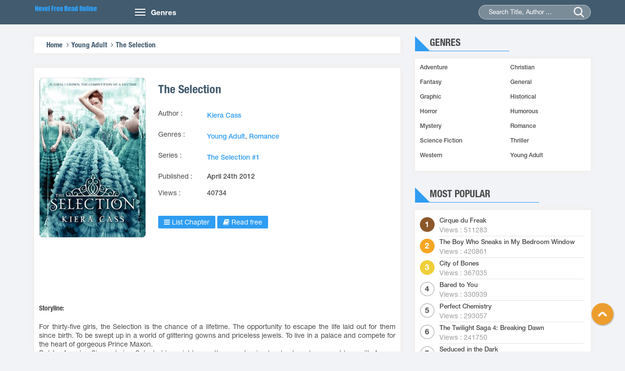

--- FILE ---
content_type: text/html;charset=utf-8
request_url: https://novelfreereadonline.com/255071/the-selection
body_size: 5362
content:
<!DOCTYPE html>
<html lang="en" xml:lang="en">
<head>

	<meta http-equiv="content-type" content="text/html;charset=UTF-8" />
    <meta name="viewport" content="width=device-width, minimum-scale=1.0, maximum-scale=1.0, user-scalable=no">
    <title>The Selection (The Selection #1) Best Free Books Online Read by Kiera Cass</title>
    <meta name="description" content="The Selection Best Free Books Online Read from your Pc or Mobile. The Selection (The Selection #1) is a Young Adult novel by Kiera Cass." />
    <meta name="keywords" content="Best Free Books Online Read, The Selection, author Kiera Cass, Young Adult novels, The Selection Free Books Online Read" />
    
    <link rel="stylesheet" type="text/css" href="/css/bootstrap.min.css">
    <link rel="stylesheet" href="/css/owl.carousel.min.css">
    <link rel="stylesheet" href="/css/owl.theme.css">
    <link rel="stylesheet" href="/css/font-awesome.min.css">
    <link rel="stylesheet" type="text/css" href="/css/reset.css?id=2">
    <link rel="stylesheet" type="text/css" href="/css/animate.css">
    <link rel="stylesheet" type="text/css" href="/css/slick.css">
    <link rel="stylesheet" type="text/css" href="/css/style12.css?id=11">
    <link rel="stylesheet" type="text/css" href="/css/responsive.css">
    <link rel="stylesheet" type="text/css" href="/css/jquery-ui.min.css">
    <link href="/favicon.png" rel="shortcut icon" type="images/png">
<meta http-equiv='x-dns-prefetch-control' content='on'><link rel='dns-prefetch' href='//www.google-analytics.com'><link rel='dns-prefetch' href='//img.revcontent.com'><link rel='dns-prefetch' href='//images.revcontent.com'><link rel='dns-prefetch' href='//cdn.revcontent.com'><link rel='dns-prefetch' href='//ads.themoneytizer.com'></head>
<body class="home">
    <header class="header">
        <div class="container">
            <div class="row">
                <div class="col-md-2 col-sm-3">
                    <a href="/" class="logo"><img src="/images/logo12.png" alt="Books Online Free">
                        <h1 class="dn">Books Online Free</h1>
                     </a>
                </div>
                <div class="col-md-10 col-sm-9">
                    <nav class="navbar">
                        <div class="navbar-header">
                            <button type="button" class="navbar-toggle">
                                <span class="icon-bar"></span>
                                <span class="icon-bar"></span>
                                <span class="icon-bar"></span>
                            </button>
                            <a class="navbar-brand hidden-xs" href="#">Genres</a>
                        </div>
                        <div class="collapse navbar-collapse main-menu" id="Navbar">
                            <ul class="nav navbar-nav">
								<li><a title="Adventure Novels" href="/280406-adventure">Adventure</a></li>
								<li><a title="Christian Novels" href="/280407-christian">Christian</a></li>
								<li><a title="Fantasy Novels" href="/280408-fantasy">Fantasy</a></li>
								<li><a title="General Novels" href="/280409-general">General</a></li>
								<li><a title="Graphic Novels" href="/280410-graphic">Graphic</a></li>
								<li><a title="Historical Novels" href="/280411-historica">Historical</a></li>
								<li><a title="Horror Novels" href="/280412-horror">Horror</a></li>
								<li><a title="Humorous Novels" href="/280413-humorous">Humorous</a></li>
								<li><a title="Mystery Novels" href="/280414-mystery">Mystery</a></li>
								<li><a title="Romance Novels" href="/280415-romance">Romance</a></li>
								<li><a title="Science Fiction Novels" href="/280416-science-fiction">Science Fiction</a></li>
								<li><a title="Thriller Novels" href="/280417-thriller">Thriller</a></li>
								<li><a title="Western Novels" href="/280418-western">Western</a></li>
								<li><a title="Young Adult Novels" href="/280419-young-adult">Young Adult</a></li>
                            </ul>
                        </div>
                    </nav>
                    <div class="seach">
                        <form action="/search.php" method="get" >
                            
                            <input type="text" id="searchname" class="searchname" name="q" value="" placeholder="Search Title, Author ...">
                            <input type="submit">
                            <span class="submit"></span>
                        </form>
                    </div>
                </div>
            </div>
        </div>
</header><section class="section2"><div class="container"><div id="rc-widget-41fed9" data-rc-widget data-widget-host="habitat" data-endpoint="//trends.revcontent.com" data-widget-id="118515"></div><script type="text/javascript" src="https://assets.revcontent.com/master/delivery.js" defer="defer"></script></div>
        <div class="container">
            <div class="row">
                <div class="col-md-8 col-xs-12 section-left">
                    <div class="duongdan box-shadow">
                        <ul>
                            <li><a href="/" title="Home">Home</a></li>
                            <li><a href="/280419-young-adult" title="Young Adult">Young Adult</a></li>
                            <li><a href="/255071/the-selection" title="The Selection">The Selection</a></li>
                        </ul>
                    </div>
                    <div class="content">
                        <div class="gioithieu box-shadow">
                            <div class="images">
                                <a class="imagesCrop" href="/255071/the-selection"><img src="/img/2017/the-selection.jpg" alt="The Selection" title="The Selection"></a>
                            </div>
                            <div class="desc">
                                <div class="title"><h1>The Selection</h1></div>
                                <ul>
                                    <li><span>Author :</span></li>
                                    <li><a href="/author/kiera-cass-1503" title="Kiera Cass">Kiera Cass</a></li>
                                </ul>
                                <ul>
                                    <li><span>Genres :</span></li>
                                    <li><a href="/280419-young-adult" title="Young Adult">Young Adult</a>, <a href="/280415-romance" title="Romance">Romance</a>
											</li>
                                </ul>
                                <ul>
                                    <li><span>Series :</span></li>
                                    <li><a href="/series/the-selection-1417" title="The Selection">The Selection #1</a></li>
                                </ul>
                                <ul>
									<li><span>Published :</span></li>
									<li><span>April 24th 2012</span></li>
                                </ul>
                                <ul>
                                    <li><span>Views :</span></li>
                                    <li><span>40734</span></li>
                                </ul>                                
                                <p class="btn-danhsach" style="">
                                    <a href="#listchapter"><span class="dschuong"><i class="fa fa-navicon" aria-hidden="true"></i> List Chapter</span></a>
                                    <a href="/the-selection/page-1-2015315"><span class="dschuong"><i class="fa fa-book" aria-hidden="true"></i> Read free</span></a>
                                </p>
                            </div>
                            <div class="noidung" style="margin-top:0;background:#fff;"><div class="adx"><div id="56582-1"><script src="//ads.themoneytizer.com/s/gen.js?type=1"></script><script src="//ads.themoneytizer.com/s/requestform.js?siteId=56582&formatId=1"></script></div></div></div><div class="noidung">
                                <label>Storyline:</label>
                                <div class="mota" id="motaaa">
                                <p>For thirty-five girls, the Selection is the chance of a lifetime. The opportunity to escape the life laid out for them since birth. To be swept up in a world of glittering gowns and priceless jewels. To live in a palace and compete for the heart of gorgeous Prince Maxon.</p>

<p>But for America Singer, being Selected is a nightmare. It means turning her back on her secret love with Aspen, who is a caste below her. Leaving her home to enter a fierce competition for a crown she doesn&#39;t want. Living in a palace that is constantly threatened by violent rebel attacks.</p>

<p>Then America meets Prince Maxon. Gradually, she starts to question all the plans she&#39;s made for herself&mdash;and realizes that the life she&#39;s always dreamed of may not compare to a future she never imagined.</p>
                                </div>
                            </div>
                        </div>
                        <div class="danhsach box-shadow wl" id="listchapter">
                            <div class="title"><h2>List Chapter or Page:</h2></div>
                            <ul class="chuong">
																	<li>
                                    <span>1.</span>
                                    <a style="padding-left:20px;" href="/the-selection/page-1-2015315" title="Read Page 1">Page 1</a>
                                </li>
																	<li>
                                    <span>2.</span>
                                    <a style="padding-left:20px;" href="/the-selection/page-2-2015316" title="Read Page 2">Page 2</a>
                                </li>
																	<li>
                                    <span>3.</span>
                                    <a style="padding-left:20px;" href="/the-selection/page-3-2015317" title="Read Page 3">Page 3</a>
                                </li>
																	<li>
                                    <span>4.</span>
                                    <a style="padding-left:20px;" href="/the-selection/page-4-2015318" title="Read Page 4">Page 4</a>
                                </li>
																	<li>
                                    <span>5.</span>
                                    <a style="padding-left:20px;" href="/the-selection/page-5-2015319" title="Read Page 5">Page 5</a>
                                </li>
																	<li>
                                    <span>6.</span>
                                    <a style="padding-left:20px;" href="/the-selection/page-6-2015320" title="Read Page 6">Page 6</a>
                                </li>
																	<li>
                                    <span>7.</span>
                                    <a style="padding-left:20px;" href="/the-selection/page-7-2015321" title="Read Page 7">Page 7</a>
                                </li>
																	<li>
                                    <span>8.</span>
                                    <a style="padding-left:20px;" href="/the-selection/page-8-2015322" title="Read Page 8">Page 8</a>
                                </li>
																	<li>
                                    <span>9.</span>
                                    <a style="padding-left:20px;" href="/the-selection/page-9-2015323" title="Read Page 9">Page 9</a>
                                </li>
																	<li>
                                    <span>10.</span>
                                    <a style="padding-left:20px;" href="/the-selection/page-10-2015324" title="Read Page 10">Page 10</a>
                                </li>
																	<li>
                                    <span>11.</span>
                                    <a style="padding-left:20px;" href="/the-selection/page-11-2015325" title="Read Page 11">Page 11</a>
                                </li>
																	<li>
                                    <span>12.</span>
                                    <a style="padding-left:20px;" href="/the-selection/page-12-2015326" title="Read Page 12">Page 12</a>
                                </li>
																	<li>
                                    <span>13.</span>
                                    <a style="padding-left:20px;" href="/the-selection/page-13-2015327" title="Read Page 13">Page 13</a>
                                </li>
																	<li>
                                    <span>14.</span>
                                    <a style="padding-left:20px;" href="/the-selection/page-14-2015328" title="Read Page 14">Page 14</a>
                                </li>
																	<li>
                                    <span>15.</span>
                                    <a style="padding-left:20px;" href="/the-selection/page-15-2015329" title="Read Page 15">Page 15</a>
                                </li>
																	<li>
                                    <span>16.</span>
                                    <a style="padding-left:20px;" href="/the-selection/page-16-2015330" title="Read Page 16">Page 16</a>
                                </li>
																	<li>
                                    <span>17.</span>
                                    <a style="padding-left:20px;" href="/the-selection/page-17-2015331" title="Read Page 17">Page 17</a>
                                </li>
																	<li>
                                    <span>18.</span>
                                    <a style="padding-left:20px;" href="/the-selection/page-18-2015332" title="Read Page 18">Page 18</a>
                                </li>
																	<li>
                                    <span>19.</span>
                                    <a style="padding-left:20px;" href="/the-selection/page-19-2015333" title="Read Page 19">Page 19</a>
                                </li>
																	<li>
                                    <span>20.</span>
                                    <a style="padding-left:20px;" href="/the-selection/page-20-2015334" title="Read Page 20">Page 20</a>
                                </li>
																	<li>
                                    <span>21.</span>
                                    <a style="padding-left:20px;" href="/the-selection/page-21-2015335" title="Read Page 21">Page 21</a>
                                </li>
																	<li>
                                    <span>22.</span>
                                    <a style="padding-left:20px;" href="/the-selection/page-22-2015336" title="Read Page 22">Page 22</a>
                                </li>
																	<li>
                                    <span>23.</span>
                                    <a style="padding-left:20px;" href="/the-selection/page-23-2015337" title="Read Page 23">Page 23</a>
                                </li>
																	<li>
                                    <span>24.</span>
                                    <a style="padding-left:20px;" href="/the-selection/page-24-2015338" title="Read Page 24">Page 24</a>
                                </li>
																	<li>
                                    <span>25.</span>
                                    <a style="padding-left:20px;" href="/the-selection/page-25-2015339" title="Read Page 25">Page 25</a>
                                </li>
																	<li>
                                    <span>26.</span>
                                    <a style="padding-left:20px;" href="/the-selection/page-26-2015340" title="Read Page 26">Page 26</a>
                                </li>
																	<li>
                                    <span>27.</span>
                                    <a style="padding-left:20px;" href="/the-selection/page-27-2015341" title="Read Page 27">Page 27</a>
                                </li>
																	<li>
                                    <span>28.</span>
                                    <a style="padding-left:20px;" href="/the-selection/page-28-2015342" title="Read Page 28">Page 28</a>
                                </li>
																	<li>
                                    <span>29.</span>
                                    <a style="padding-left:20px;" href="/the-selection/page-29-2015343" title="Read Page 29">Page 29</a>
                                </li>
																	<li>
                                    <span>30.</span>
                                    <a style="padding-left:20px;" href="/the-selection/page-30-2015344" title="Read Page 30">Page 30</a>
                                </li>
																	<li>
                                    <span>31.</span>
                                    <a style="padding-left:20px;" href="/the-selection/page-31-2015345" title="Read Page 31">Page 31</a>
                                </li>
																	<li>
                                    <span>32.</span>
                                    <a style="padding-left:20px;" href="/the-selection/page-32-2015346" title="Read Page 32">Page 32</a>
                                </li>
																	<li>
                                    <span>33.</span>
                                    <a style="padding-left:20px;" href="/the-selection/page-33-2015347" title="Read Page 33">Page 33</a>
                                </li>
																	<li>
                                    <span>34.</span>
                                    <a style="padding-left:20px;" href="/the-selection/page-34-2015348" title="Read Page 34">Page 34</a>
                                </li>
																	<li>
                                    <span>35.</span>
                                    <a style="padding-left:20px;" href="/the-selection/page-35-2015349" title="Read Page 35">Page 35</a>
                                </li>
																	<li>
                                    <span>36.</span>
                                    <a style="padding-left:20px;" href="/the-selection/page-36-2015350" title="Read Page 36">Page 36</a>
                                </li>
																	<li>
                                    <span>37.</span>
                                    <a style="padding-left:20px;" href="/the-selection/page-37-2015351" title="Read Page 37">Page 37</a>
                                </li>
																	<li>
                                    <span>38.</span>
                                    <a style="padding-left:20px;" href="/the-selection/page-38-2015352" title="Read Page 38">Page 38</a>
                                </li>
																	<li>
                                    <span>39.</span>
                                    <a style="padding-left:20px;" href="/the-selection/page-39-2015353" title="Read Page 39">Page 39</a>
                                </li>
																	<li>
                                    <span>40.</span>
                                    <a style="padding-left:20px;" href="/the-selection/page-40-2015354" title="Read Page 40">Page 40</a>
                                </li>
																	<li>
                                    <span>41.</span>
                                    <a style="padding-left:20px;" href="/the-selection/page-41-2015355" title="Read Page 41">Page 41</a>
                                </li>
																	<li>
                                    <span>42.</span>
                                    <a style="padding-left:20px;" href="/the-selection/page-42-2015356" title="Read Page 42">Page 42</a>
                                </li>
																	<li>
                                    <span>43.</span>
                                    <a style="padding-left:20px;" href="/the-selection/page-43-2015357" title="Read Page 43">Page 43</a>
                                </li>
																	<li>
                                    <span>44.</span>
                                    <a style="padding-left:20px;" href="/the-selection/page-44-2015358" title="Read Page 44">Page 44</a>
                                </li>
																	<li>
                                    <span>45.</span>
                                    <a style="padding-left:20px;" href="/the-selection/page-45-2015359" title="Read Page 45">Page 45</a>
                                </li>
																	<li>
                                    <span>46.</span>
                                    <a style="padding-left:20px;" href="/the-selection/page-46-2015360" title="Read Page 46">Page 46</a>
                                </li>
																	<li>
                                    <span>47.</span>
                                    <a style="padding-left:20px;" href="/the-selection/page-47-2015361" title="Read Page 47">Page 47</a>
                                </li>
																	<li>
                                    <span>48.</span>
                                    <a style="padding-left:20px;" href="/the-selection/page-48-2015362" title="Read Page 48">Page 48</a>
                                </li>
																	<li>
                                    <span>49.</span>
                                    <a style="padding-left:20px;" href="/the-selection/page-49-2015363" title="Read Page 49">Page 49</a>
                                </li>
																	<li>
                                    <span>50.</span>
                                    <a style="padding-left:20px;" href="/the-selection/page-50-2015364" title="Read Page 50">Page 50</a>
                                </li>
																	<li>
                                    <span>51.</span>
                                    <a style="padding-left:20px;" href="/the-selection/page-51-2015365" title="Read Page 51">Page 51</a>
                                </li>
																	<li>
                                    <span>52.</span>
                                    <a style="padding-left:20px;" href="/the-selection/page-52-2015366" title="Read Page 52">Page 52</a>
                                </li>
																	<li>
                                    <span>53.</span>
                                    <a style="padding-left:20px;" href="/the-selection/page-53-2015367" title="Read Page 53">Page 53</a>
                                </li>
																	<li>
                                    <span>54.</span>
                                    <a style="padding-left:20px;" href="/the-selection/page-54-2015368" title="Read Page 54">Page 54</a>
                                </li>
																	<li>
                                    <span>55.</span>
                                    <a style="padding-left:20px;" href="/the-selection/page-55-2015369" title="Read Page 55">Page 55</a>
                                </li>
																	<li>
                                    <span>56.</span>
                                    <a style="padding-left:20px;" href="/the-selection/page-56-2015370" title="Read Page 56">Page 56</a>
                                </li>
																	<li>
                                    <span>57.</span>
                                    <a style="padding-left:20px;" href="/the-selection/page-57-2015371" title="Read Page 57">Page 57</a>
                                </li>
																	<li>
                                    <span>58.</span>
                                    <a style="padding-left:20px;" href="/the-selection/page-58-2015372" title="Read Page 58">Page 58</a>
                                </li>
																	<li>
                                    <span>59.</span>
                                    <a style="padding-left:20px;" href="/the-selection/page-59-2015373" title="Read Page 59">Page 59</a>
                                </li>
																	<li>
                                    <span>60.</span>
                                    <a style="padding-left:20px;" href="/the-selection/page-60-2015374" title="Read Page 60">Page 60</a>
                                </li>
																	<li>
                                    <span>61.</span>
                                    <a style="padding-left:20px;" href="/the-selection/page-61-2015375" title="Read Page 61">Page 61</a>
                                </li>
																	<li>
                                    <span>62.</span>
                                    <a style="padding-left:20px;" href="/the-selection/page-62-2015376" title="Read Page 62">Page 62</a>
                                </li>
																	<li>
                                    <span>63.</span>
                                    <a style="padding-left:20px;" href="/the-selection/page-63-2015377" title="Read Page 63">Page 63</a>
                                </li>
																	<li>
                                    <span>64.</span>
                                    <a style="padding-left:20px;" href="/the-selection/page-64-2015378" title="Read Page 64">Page 64</a>
                                </li>
																	<li>
                                    <span>65.</span>
                                    <a style="padding-left:20px;" href="/the-selection/page-65-2015379" title="Read Page 65">Page 65</a>
                                </li>
																	<li>
                                    <span>66.</span>
                                    <a style="padding-left:20px;" href="/the-selection/page-66-2015380" title="Read Page 66">Page 66</a>
                                </li>
																	<li>
                                    <span>67.</span>
                                    <a style="padding-left:20px;" href="/the-selection/page-67-2015381" title="Read Page 67">Page 67</a>
                                </li>
																	<li>
                                    <span>68.</span>
                                    <a style="padding-left:20px;" href="/the-selection/page-68-2015382" title="Read Page 68">Page 68</a>
                                </li>
																	
							</ul>
                        </div>
                        <div class="clear"></div>
                    </div>
                </div>
				                <div class="col-md-4 col-xs-12 siderbar">
                    <div class="loaitruyen hidden-xs">
                        <div class="section-head">
                            <div class="section-head-title">
                                <p class="title">Genres</p>
                            </div>
                        </div>
                        <div class="section-bottom box-shadow ">
                            <ul class="list row">                            
							<li class="col-md-6 col-sm-6 col-xs-12 list-item"><a title="Adventure" href="/280406-adventure">Adventure</a></li>
							<li class="col-md-6 col-sm-6 col-xs-12 list-item"><a title="Christian" href="/280407-christian">Christian</a></li>
							<li class="col-md-6 col-sm-6 col-xs-12 list-item"><a title="Fantasy" href="/280408-fantasy">Fantasy</a></li>
							<li class="col-md-6 col-sm-6 col-xs-12 list-item"><a title="General" href="/280409-general">General</a></li>
							<li class="col-md-6 col-sm-6 col-xs-12 list-item"><a title="Graphic" href="/280410-graphic">Graphic</a></li>
							<li class="col-md-6 col-sm-6 col-xs-12 list-item"><a title="Historical" href="/280411-historical">Historical</a></li>
							<li class="col-md-6 col-sm-6 col-xs-12 list-item"><a title="Horror" href="/280412-horror">Horror</a></li>
							<li class="col-md-6 col-sm-6 col-xs-12 list-item"><a title="Humorous" href="/280413-humorous">Humorous</a></li>
							<li class="col-md-6 col-sm-6 col-xs-12 list-item"><a title="Mystery" href="/280414-mystery">Mystery</a></li>
							<li class="col-md-6 col-sm-6 col-xs-12 list-item"><a title="Romance" href="/280415-romance">Romance</a></li>
							<li class="col-md-6 col-sm-6 col-xs-12 list-item"><a title="Science Fiction" href="/280416-science-fiction">Science Fiction</a></li>
							<li class="col-md-6 col-sm-6 col-xs-12 list-item"><a title="Thriller" href="/280417-thriller">Thriller</a></li>
							<li class="col-md-6 col-sm-6 col-xs-12 list-item"><a title="Western" href="/280418-western">Western</a></li>
							<li class="col-md-6 col-sm-6 col-xs-12 list-item"><a title="Young Adult" href="/280419-young-adult">Young Adult</a></li>
                            </ul>
                        </div>
                    </div>
                    <div class="xemnhieu">
                        <div class="section-head">
                            <div class="section-head-title">
                                <p class="title">Most Popular</p>
                            </div>
                        </div>
                        <div class="section-bottom box-shadow ">
                            <ul class="list row">
															
                            	<li class="list-item col-xs-12">
                                    <a class="title" href="/241169/cirque-du-freak" title="Cirque du Freak">Cirque du Freak</a>
                                    <p class="theloai">Views : 511283</p>
                                </li>
															
                            	<li class="list-item col-xs-12">
                                    <a class="title" href="/253663/the-boy-who-sneaks-in-my-bedroom-window" title="The Boy Who Sneaks in My Bedroom Window">The Boy Who Sneaks in My Bedroom Window</a>
                                    <p class="theloai">Views : 420861</p>
                                </li>
															
                            	<li class="list-item col-xs-12">
                                    <a class="title" href="/242672/city-of-bones" title="City of Bones">City of Bones</a>
                                    <p class="theloai">Views : 367035</p>
                                </li>
															
                            	<li class="list-item col-xs-12">
                                    <a class="title" href="/242183/bared-to-you" title="Bared to You">Bared to You</a>
                                    <p class="theloai">Views : 330939</p>
                                </li>
															
                            	<li class="list-item col-xs-12">
                                    <a class="title" href="/243276/perfect-chemistry" title="Perfect Chemistry">Perfect Chemistry</a>
                                    <p class="theloai">Views : 293057</p>
                                </li>
															
                            	<li class="list-item col-xs-12">
                                    <a class="title" href="/241044/the-twilight-saga-4-breaking-dawn" title="The Twilight Saga 4: Breaking Dawn">The Twilight Saga 4: Breaking Dawn</a>
                                    <p class="theloai">Views : 241750</p>
                                </li>
															
                            	<li class="list-item col-xs-12">
                                    <a class="title" href="/253522/seduced-in-the-dark" title="Seduced in the Dark">Seduced in the Dark</a>
                                    <p class="theloai">Views : 223842</p>
                                </li>
															
                            	<li class="list-item col-xs-12">
                                    <a class="title" href="/243302/satans-stone" title="Satan's Stone">Satan's Stone</a>
                                    <p class="theloai">Views : 216075</p>
                                </li>
																
                            </ul>
                            <div class="xemthem"><a rel="nofollow" href="#">View more >></a></div>
                        </div>
                    </div>
                    <div class="facebook" style="margin-top:0;background:#fff;padding-bottom: 15px;"><div id="56582-2"><script async src="//ads.themoneytizer.com/s/gen.js?type=2"></script><script src="//ads.themoneytizer.com/s/requestform.js?siteId=56582&formatId=2"></script></div>

           </div>
                </div>            </div>
        </div>
</section>
    <!-- End Section -->

  <div id="toTop"></div>
	
<script type="text/javascript" src="https://apis.google.com/js/plusone.js"></script>
<script src="https://code.jquery.com/jquery-1.9.1.min.js"></script>
<script src="https://apis.google.com/js/platform.js" async defer></script>
<script type="text/javascript" src="/js/jquery-ui.min.js"></script>
<script type="text/javascript" src="/js/bootstrap.min.js"></script>
<script type="text/javascript" src="/js/owl.carousel.min.js"></script>
<script type="text/javascript" src="/js/slick.min.js"></script>
<script type="text/javascript" src="/lazy-load/jquery.lazyload.min.js"></script>
<script type="text/javascript" src="/lazy-load/jq.js"></script>
<script type="text/javascript" src="/js/customf9e3.js?v=1.1"></script>



<div id="56582-6"><script async src="//ads.themoneytizer.com/s/gen.js?type=6"></script><script src="//ads.themoneytizer.com/s/requestform.js?siteId=56582&formatId=6"></script></div><!-- Quantcast Choice. Consent Manager Tag v2.0 (for TCF 2.0) -->
<script type="text/javascript" async=true>
(function() {
  var host = 'www.themoneytizer.com';
  var element = document.createElement('script');
  var firstScript = document.getElementsByTagName('script')[0];
  var url = 'https://cmp.quantcast.com'
    .concat('/choice/', '6Fv0cGNfc_bw8', '/', host, '/choice.js');
  var uspTries = 0;
  var uspTriesLimit = 3;
  element.async = true;
  element.type = 'text/javascript';
  element.src = url;

  firstScript.parentNode.insertBefore(element, firstScript);

  function makeStub() {
    var TCF_LOCATOR_NAME = '__tcfapiLocator';
    var queue = [];
    var win = window;
    var cmpFrame;

    function addFrame() {
      var doc = win.document;
      var otherCMP = !!(win.frames[TCF_LOCATOR_NAME]);

      if (!otherCMP) {
        if (doc.body) {
          var iframe = doc.createElement('iframe');

          iframe.style.cssText = 'display:none';
          iframe.name = TCF_LOCATOR_NAME;
          doc.body.appendChild(iframe);
        } else {
          setTimeout(addFrame, 5);
        }
      }
      return !otherCMP;
    }

    function tcfAPIHandler() {
      var gdprApplies;
      var args = arguments;

      if (!args.length) {
        return queue;
      } else if (args[0] === 'setGdprApplies') {
        if (
          args.length > 3 &&
          args[2] === 2 &&
          typeof args[3] === 'boolean'
        ) {
          gdprApplies = args[3];
          if (typeof args[2] === 'function') {
            args[2]('set', true);
          }
        }
      } else if (args[0] === 'ping') {
        var retr = {
          gdprApplies: gdprApplies,
          cmpLoaded: false,
          cmpStatus: 'stub'
        };

        if (typeof args[2] === 'function') {
          args[2](retr);
        }
      } else {
        if(args[0] === 'init' && typeof args[3] === 'object') {
          args[3] = { ...args[3], tag_version: 'V2' };
        }
        queue.push(args);
      }
    }

    function postMessageEventHandler(event) {
      var msgIsString = typeof event.data === 'string';
      var json = {};

      try {
        if (msgIsString) {
          json = JSON.parse(event.data);
        } else {
          json = event.data;
        }
      } catch (ignore) {}

      var payload = json.__tcfapiCall;

      if (payload) {
        window.__tcfapi(
          payload.command,
          payload.version,
          function(retValue, success) {
            var returnMsg = {
              __tcfapiReturn: {
                returnValue: retValue,
                success: success,
                callId: payload.callId
              }
            };
            if (msgIsString) {
              returnMsg = JSON.stringify(returnMsg);
            }
            if (event && event.source && event.source.postMessage) {
              event.source.postMessage(returnMsg, '*');
            }
          },
          payload.parameter
        );
      }
    }

    while (win) {
      try {
        if (win.frames[TCF_LOCATOR_NAME]) {
          cmpFrame = win;
          break;
        }
      } catch (ignore) {}

      if (win === window.top) {
        break;
      }
      win = win.parent;
    }
    if (!cmpFrame) {
      addFrame();
      win.__tcfapi = tcfAPIHandler;
      win.addEventListener('message', postMessageEventHandler, false);
    }
  };

  makeStub();

  var uspStubFunction = function() {
    var arg = arguments;
    if (typeof window.__uspapi !== uspStubFunction) {
      setTimeout(function() {
        if (typeof window.__uspapi !== 'undefined') {
          window.__uspapi.apply(window.__uspapi, arg);
        }
      }, 500);
    }
  };

  var checkIfUspIsReady = function() {
    uspTries++;
    if (window.__uspapi === uspStubFunction && uspTries < uspTriesLimit) {
      console.warn('USP is not accessible');
    } else {
      clearInterval(uspInterval);
    }
  };

  if (typeof window.__uspapi === 'undefined') {
    window.__uspapi = uspStubFunction;
    var uspInterval = setInterval(checkIfUspIsReady, 6000);
  }
})();
</script>
<!-- End Quantcast Choice. Consent Manager Tag v2.0 (for TCF 2.0) -->
<!-- Global site tag (gtag.js) - Google Analytics -->
<script async src="https://www.googletagmanager.com/gtag/js?id=UA-68061526-14"></script>
<script>
  window.dataLayer = window.dataLayer || [];
  function gtag(){dataLayer.push(arguments);}
  gtag('js', new Date());

  gtag('config', 'UA-68061526-14');
</script>
</body>
</html>









